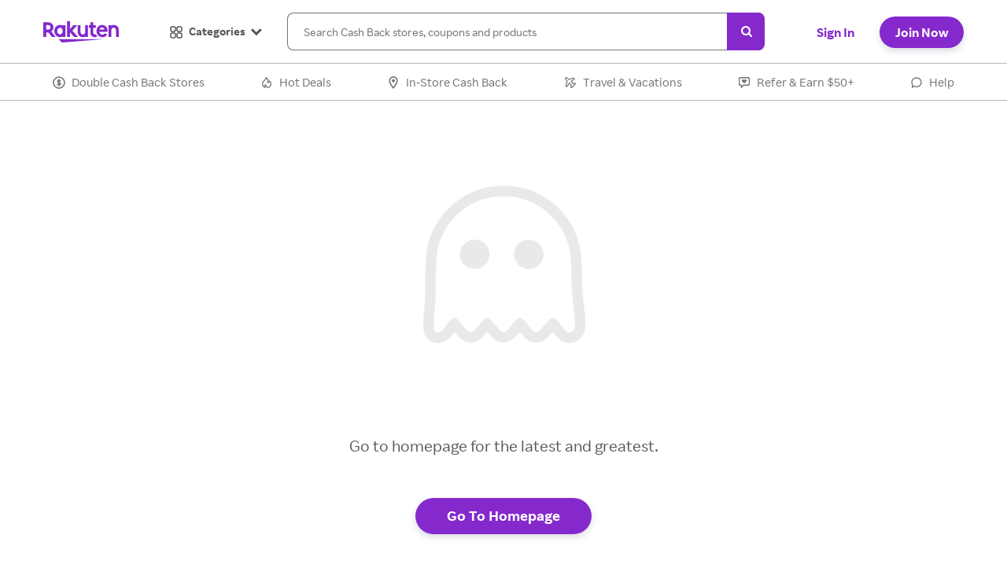

--- FILE ---
content_type: text/css
request_url: https://www.rakuten.com/dist/static/rev/scss/styles/local/home/home-c65a6f8502.css
body_size: 1085
content:
.home-page{padding-top:23px}.home-page .hp-promo-carousel .button.lg.carousel-cb{min-width:100px}.home-page .home-promo-static .non-shopper img{border-radius:8px;box-shadow:0 4px 8px 0 rgba(10,22,70,0.15);-webkit-box-shadow:0 4px 8px 0 rgba(10,22,70,0.15);-moz-box-shadow:0 4px 8px 0 rgba(10,22,70,0.15);background-color:#fff;box-sizing:border-box;-webkit-box-sizing:border-box;-moz-box-sizing:border-box}.home-top-stores li{line-height:30px;margin-right:45px}.home-top-stores li:last-child{margin-right:0}.home-top-stores .logos a img{padding-top:2px}@media all\0{.home-top-stores li{margin-right:43px}}.premium-store-top{height:180px}.premium-store-top .small-banner{width:100%;height:100px;overflow:hidden}.premium-store-top .small-banner img{margin-left:-1px}.premium-store-top .logos{padding:10px 24px;margin-top:-26px}.home-dd{background-color:#fff;margin-bottom:10px}.home-dd h2{border:1px solid #ddd;padding:20px 30px}.home-dd h2 a.dd-tile{overflow:hidden}.home-dd .home-dd-info{text-align:center;padding:15px 30px;border:1px solid #ddd;border-top:none}.home-dd .home-dd-info .img-blk{float:left;padding:5px 0 0px 10px}.home-dd .home-dd-info .was_rebate{display:block;font-size:12px;color:#737373}.home-dd .arr-right{margin-left:4px}#dotw-nav .display-slider-nav{width:70px;text-align:center}#dotw-nav .display-slider-indicators{display:inline;float:right;height:13px;width:auto;margin:8px 0 0 0}#dotw-nav .display-slider-indicators a{background-color:#ccc;display:block;float:left;font-size:1px;height:10px;width:10px;margin:2px;clear:none;border-radius:10px}#dotw-nav .display-slider-indicators a.selected{background-color:#8529cd}#dotw-nav .display-slider-navigators{margin:6px 10px 0 0;height:16px;width:70px;cursor:pointer}#dotw-nav .btn_prev,#dotw-nav .btn_next{margin:0;padding:0;height:17px;width:17px}#dotw-nav .btn_prev{background-position:-118px -37px;background-color:#737373}#dotw-nav .btn_next{background-position:-118px -54px;background-color:#737373}div.trackingimage{height:1px;width:1px}.clearfix:after{content:".";display:block;height:0;clear:both;visibility:hidden}.lifecycles .col3{height:120px}.lifecycles .icon{height:40px}.lifecycles .info{position:relative}.lifecycles .fa-angle-right{position:absolute;top:25px}.lifecycles .col3:last-child{margin-right:0}.close-video{right:10px;top:10px}.lifecycles .fa-angle-right{vertical-align:-2px;position:static}.clo-icon{width:28px;height:26px;background-position:-24px -55px}.button-icon{width:23px;height:26px;background-position:0px -55px}#backgroundPopup{z-index:99999}.video-overlay{z-index:100000}.tcpp-accept{left:100px;margin-top:-100px;position:absolute;text-align:center;top:45%;width:85%}.tcpp-accept .ls-half{letter-spacing:0.5px}.tcpp-accept .margin-lr{margin-right:275px;margin-left:275px}

/*# sourceMappingURL=/dist/static/rev/scss/styles/local/home/home-c65a6f8502.css.map */


--- FILE ---
content_type: application/javascript
request_url: https://www.rakuten.com/dist/static/rev/global/js/eba/eb-global-functions-1c15397525.js
body_size: 6593
content:
"use strict";var _typeof="function"==typeof Symbol&&"symbol"==typeof Symbol.iterator?function(e){return typeof e}:function(e){return e&&"function"==typeof Symbol&&e.constructor===Symbol&&e!==Symbol.prototype?"symbol":typeof e};!function(){ebates.stats=ebates.stats||{},ebates.stats.taggedModuleInit=function(e){var t=e.querySelectorAll("[data-view-evt][data-is-topic]"),a=function e(t,a){return t.dataset[a]||(t.parentNode&&t.parentNode!==document?e(t.parentNode,a):null)},s=function(e,t,s){var o=s&&s.split(","),i={eventType:t,eventProps:{}};return o?o.reduce(function(t,s){switch(s){case"_eds":t.addEdsPropSet=!0;break;case"topic_position":var o=a(e,"topic_position");if(!o&&"isTopic"in e.dataset){var i=document.querySelectorAll("[data-is-topic]"),n=Array.prototype.indexOf.call(i,e);-1!==n&&(t.eventProps.topic_position=n,e.setAttribute("data-topic_position",n))}else t.eventProps.topic_position=o;break;case"entity_array_name":var r=a(e,"entity_array_name");if(r)t.eventProps.entity_array_name=r;else{var l=e.querySelectorAll("[data-tile_name]");l.length&&(t.eventProps.entity_array_name=Array.prototype.map.bind(l,function(e){return e.dataset.tile_name})())}break;case"entity_array_id":var c=a(e,"entity_array_id");if(c)t.eventProps.entity_array_id=c;else{var d=e.querySelectorAll("[data-coupon_id]"),u=d.length?d:e.querySelectorAll("[data-store_id]");if(u.length){var m=d.length?"coupon_id":"store_id";t.eventProps.entity_array_id=Array.prototype.map.bind(u,function(e){return e.dataset[m]})()}}break;default:var p=a(e,s);null!==p&&(t.eventProps[s]=p)}return t},i):i},o=function(e){var t="viewsUseClickProps"in e.dataset,a=e.querySelectorAll(t?'[data-evt="Click Tile"]':"[data-view-evt]"),o=e.querySelector("[data-is-scroller]"),i=o||document.getElementById("scrolling-container")||document,n=function(e){if(!e.classList.contains("tile-init-view")){var a=e.dataset[t?"evtSig":"viewSig"],o=t?"View Tile":e.dataset.viewEvt,n=function(){if(ebates.UI.isInView(e)){var t=s(e,o,a),i=new CustomEvent("stats-event",{detail:{map:{amp:t}}});e.viewScrollListenerId&&ebates.UI.scroll.off(e.viewScrollListenerId),document.dispatchEvent(i)}};ebates.UI.isInView(e)?n():e.viewScrollListenerId=ebates.UI.scroll.add(n,i,500),e.classList.add("tile-init-view")}};if(a.length&&setTimeout(Array.prototype.map.bind(a,n),0),o&&o.dataset.scrollEvt){var r=function(){var e=this.dataset.scrollSig,t=this.dataset.scrollEvt,a=s(this,t,e),o=new CustomEvent("stats-event",{detail:{map:{amp:a}}});this.scrollEventListenerId&&ebates.UI.scroll.off(this.scrollEventListenerId),document.dispatchEvent(o)};o.scrollEventListenerId=ebates.UI.scroll.add(r.bind(o),o)}},i=function(e){if(!e.classList.contains("module-init-view")){var t=document.getElementById("scrolling-container")||document,a=e.dataset.viewSig,i=e.dataset.viewEvt,n=e.dataset.viewFract?{fraction:+e.dataset.viewFract}:{},r=function(){if(ebates.UI.isInView(e,n)){var t=s(e,i,a),r=new CustomEvent("stats-event",{detail:{map:{amp:t}}});e.viewScrollListenerId&&ebates.UI.scroll.off(e.viewScrollListenerId),document.dispatchEvent(r),o(e)}};ebates.UI.isInView(e,n)?r():e.viewScrollListenerId=ebates.UI.scroll.add(r,t,500),e.classList.add("module-init-view")}};if(t.length&&setTimeout(Array.prototype.map.bind(t,i),0),e&&!e.classList.contains("scroller-initialized")){var n=$(document),r=e.querySelectorAll("[data-send-one-scroll-event]"),l=e.querySelectorAll("[data-send-view]"),c=function(e){return e&&e.replace(e[0],e[0].toUpperCase())},d={template:{data:["send","event"],map:{external:{},amp:{eventProps:{}}}},populate:{ga:function(e,t){this.dataset[e+"Ga"].split(",").map(function(e){t.data.push(e)})},external:function(e,t){var a=this;this.dataset[e+"Signature"].split(",").map(function(s){t.map.external[s]=a.dataset[e+c(s)]})},amp:function(e,t){var a=this,s=e+"AmpSignature",o=void 0!==_typeof(this.dataset[s])&&this.dataset[s];if(t.map.amp.eventType=this.dataset[e+"AmpType"],o){o.split(",").map(function(s){switch(s){case"_eds":t.map.amp.addEdsPropSet=!0;break;default:t.map.amp.eventProps[s]=a.dataset[e+c(s)]}})}}}},u=function(){var e=this.dataset,t=this,a=(e.sendOneScrollEvent||"").split(","),s=JSON.parse(JSON.stringify(d.template));a.map(function(e){d.populate[e]&&d.populate[e].bind(t)("scrollEvent",s)}),n.trigger("stats",s),ebates.UI.scroll.off(this.oneScrollListenerId)},m=function(){ebates.UI.isInView(this)&&this.viewEventData&&(ebates.UI.scroll.off(this.viewScrollListenerId),n.trigger("stats",this.viewEventData))},p=function(e){if(!e.classList.contains("module-init-scroll")){var t=e.querySelectorAll("[data-scroll-view-event]"),a=function(t){var a=(t.dataset.scrollViewEvent||"").split(","),s=JSON.parse(JSON.stringify(d.template));a.map(function(e){d.populate[e]&&d.populate[e].bind(t)("scrollViewEvent",s)}),t.viewEventData=s,t.viewScrollListenerId=ebates.UI.scroll.add(m.bind(t),e),m.bind(t)()};t.length&&Array.prototype.map.call(t,a),e.oneScrollListenerId=ebates.UI.scroll.add(u.bind(e),e),e.classList.add("module-init-scroll")}},b=function(e){if(!e.classList.contains("module-init-view")){var t=JSON.parse(JSON.stringify(d.template)),a=(e.dataset.sendView||"").split(","),s=function(){ebates.UI.isInView(e)&&(e.viewScrollListenerId&&ebates.UI.scroll.off(e.viewScrollListenerId),n.trigger("stats",t))};a.map(function(a){d.populate[a]&&d.populate[a].bind(e)("view",t)}),ebates.UI.isInView(e)?s():e.viewScrollListenerId=ebates.UI.scroll.add(s),e.classList.add("module-init-view")}};r.length&&setTimeout(Array.prototype.map.bind(r,p),0),l.length&&setTimeout(Array.prototype.map.bind(l,b),0)}},ebates.stats.taggedScrollerInit=function(e){var t=document.getElementById(e);ebates.stats.taggedModuleInit(t)};var e={adBlockerStateProp:"adBlockerActive",adBlockerDetectEventName:"ad-blocker-detected",adBlockerCheckTimeout:650},t=function(t){var a=arguments.length>1&&void 0!==arguments[1]?arguments[1]:e,s=a.adBlockerStateProp,o=void 0===s?e.adBlockerStateProp:s,i=a.adBlockerDetectEventName,n=void 0===i?e.adBlockerDetectEventName:i,r=a.adBlockerCheckTimeout,l=void 0===r?e.adBlockerCheckTimeout:r,c=document.createElement("div"),d=function(e){return!(e.offsetWidth||e.offsetHeight||e.getClientRects().length)},u=function(e){d(e)&&(document.dispatchEvent(new Event(n)),t[o]=!0),document.body.removeChild(c)};c.classList.add("blockdecoy"),c.classList.add("google-ads"),c.innerHTML="&nbsp;",document.body.appendChild(c),t[o]=!1,setTimeout(u.bind(null,c),l)};ebates.stickyModule=function(e,t,a,s,o){var i=e.outerHeight();$(window).on("scroll-throttle",function(){var n=t.offset().top-i,r=s.outerHeight()+o,l=$(window).scrollTop(),c=a.offset().top+a.height(),d=c>l;if(n<l+r)return void(!e.hasClass("reached-bottom")&&e.css({position:"absolute",top:n}).addClass("reached-bottom").removeClass("is-in-place reached-top"));d&&!e.hasClass("is-in-place")&&e.css({position:"absolute",top:c}).removeClass("reached-bottom reached-top"),(e.offset().top<=l+r||e.hasClass("reached-bottom"))&&!e.hasClass("reached-top")&&e.css({position:"fixed",top:r}).addClass("reached-top").removeClass("reached-bottom is-in-place")})},top.location!==location&&"app.optimizely.com"!==top.location.hostname&&(top.location.href=document.location.href),ebates.button=ebates.button||{},ebates.button.qualifies=function(){var e=JSON.parse(localStorage.getItem("ebates-button")),t=e&&e.installed&&e.ttl>+Date.now(),a=!t;if(a&&!(a="unknown"!==ebates.button.browser&&!ebates.button.isButtonInstalled()))try{localStorage.setItem("ebates-button",JSON.stringify({installed:!0,ttl:+Date.now()+6048e5}))}catch(e){}return a},ebates.state=ebates.state||{},$(function(){var e=$("body"),a=$(document),s=ebates&&ebates.user&&ebates.user.loggedIn;t(ebates.state,{adBlockerDetectEventName:"ad-blocker-detected"}),s&&!$(".no-abp").length&&document.addEventListener("ad-blocker-detected",function(){return ebates.js.require(ebates.src.abp)}),e.one("input",".auto-correct",function(){ebates.js.require(ebates.src.emailCorrector.loader,function(){ebates.loadMailCheck(".auto-correct")})}),s&&!document.querySelector(".no-button-sf")?setTimeout(function(){var e=document.querySelector(".footer-fixed");ebates.button.isButtonInstalled()||!e||!function(){return $.browser.webkit||$.browser.mozilla&&!ebates.regex.IE.test(navigator.userAgent)}()||""!==e.querySelector(".sf-content").innerHTML.trim()&&"REGISTERED_SHOPPER_NON_BUYER"!==ebates.user.status?a.trigger("sf-ready"):($.ajax("/ajax/sf/button.htm",{cache:!0}).done(function(t){e.classList.add("browser-extension"),e.classList.add("bg-gry-f6"),e.classList.remove("bg-w"),$(".sf-content",e).html(t),ebates.js.require(ebates.src.sf,function(){ebates.sf.init(2)}),ebates.js.require(ebates.src.button,function(){function e(){document.dispatchEvent(new CustomEvent("stats-event",{detail:{map:{amp:{eventType:"View Module",eventProps:{module_type:"Sticky Footer",module_name:"Button"}}}}}))}ebates.button.UI.init({el:document.querySelector(".button-sf"),name:"Footer",utm:"sticky_footer",src:"external-sticky_footer",callback:e})})}).fail(function(){a.trigger("sf-ready")}),a.trigger("button-sf"))},1200):a.trigger("sf-ready"),$("#main-nav").on("mouseover click",".main-cat-link",function(){var e,t=$(this);t.hasClass("img-loaded")||(e=$(".main-cat-sub-image",$(this).parent()).find("img").fadeOut(0),e.each(function(){$(this).attr("src",$(this).attr("data-href"))}).fadeIn(300,function(){t.addClass("img-loaded")}))}),document.body.classList.contains("ios")&&document.body.classList.contains("is-tablet")&&$("#main-nav").on("click",function(){var e,t=$(this);t.hasClass("img-loaded")||(e=$(".main-cat-sub-image",$(this).parent()).find("img").fadeOut(0),e.each(function(){$(this).attr("src",$(this).attr("data-href"))}).fadeIn(300,function(){t.addClass("img-loaded")}))}),$(".back-to-mobile-btn").on("click",function(){return $.post("/mobile_web/ajax/ajax_session_mobiledesktop.vm?set=mobile").done(function(e){"success"===e.trim().toLowerCase()&&window.location.reload()}),!1}),e.on("click",".gplus-btn, .skinny-gplus-btn",function(){var e=$("input[name='ebates.signup.promo']"),t=e.is(":visible")&&($(".v03").length&&e.val()||$("input[name='ebates.signup.promo']:checked","#signForm, #join-signup-form").val()),a=$("input[name='type']").not("#frmStoreSearch2 input[name='type']"),s=a.length&&"&type="+a.val()||"",o=$("#signForm, #signUpForm").is(":visible")&&$("input[name='split_entry_id']").val()||"",i=t&&"&ebates.signup.promo="+t||"",n=o&&"&split_entry_id="+o||"",r="/googleOAuth2.htm?callback=onSignInCallback&urlIdentifier="+encodeURIComponent(encodeURIComponent(browserUrlInfo))+i+n+s;return t||(t=$(this).hasClass("skinny-gplus-btn")?"SUJOIN10-201503":"SU5A-201210"),window.open(r,"popUpWindow","height=500,width=600,left=200,top=100,resizable=yes,scrollbars=yes"),!1}).on("click",".gconnect-btn",function(e){e.preventDefault(),window.open("/googleOAuth2.htm?callback=onConnectCallback","popUpWindow","height=500,width=600,left=400,top=100,resizable=yes,scrollbars=yes")}),$(".sign-out").on("click",function(e){e.preventDefault(),ebates.cookie.set("nm_api",1,-1),document.location=$(this).attr("href")}),function(){var e=$("input[name='all-stores']"),t=$(".merch-menu"),a=location.hostname+(location.port?":"+location.port:"")+"/ajax/all-stores.htm";t.one("click","form",function(){$(this).addClass("loading"),ebates.js.require(ebates.src.suggest.stores,function(){var s=0,o=function(){var t={10634:"/groupon.htm",3993:"/ebay",11445:"/livingsocial.htm"},a=$(this).data("id"),s="/mall_ctrl.do?merchant_id="+a+"&sourceName=Web-Desktop",o=ebates&&ebates.user&&ebates.user.loggedIn?"1"===a?"/Amazon.com_1-xfas?mpl_id=38378&sourceName=Web-Desktop":s:t[a]||s;$(document).trigger("set-nav-id",[ebates.stats.parentNavId+"|"+e.attr("data-navigation-id")]),window.open(o,a).focus(),ebates&&ebates.user&&ebates.user.loggedIn&&"function"==typeof postShopOverlay&&postShopOverlay(a)};ebates.suggest({input:e,url:a,classes:"all-stores ac_results",justLoadAll:!0,click:$.noop}),t.on("mouseleave",".all-stores.ac_results",function(){s=setTimeout(function(){e.trigger("blur")},3e3)}).on("mouseover",".all-stores.ac_results",function(){clearTimeout(s)}),e.trigger("input").on("s-loaded",function(){$("#frmStoresList").find(".suggestion").on("click",o)})})}),$("#frmStoresList").on("submit",function(){return!1})}(),$(function(){var e,t,a,s,o,i,n,r,l;if(!/Android|webOS|iPhone|iPad|iPod|BlackBerry|IEMobile|Opera Mini/i.test(navigator.userAgent)){if(e=navigator.userAgent,o=e.match(/(opera|chrome|safari|firefox|msie|trident(?=\/))\/?\s*(\d+)/i)||[],/trident/i.test(o[1]))return s=/\brv[ :]+(\d+)/g.exec(e)||[],"11"===s[1]&&$("div.browserInfo").hide(),{name:"IE",version:s[1]||""};if("Chrome"===o[1]&&null!=(s=e.match(/\bOPR\/(\d+)/)))return{name:"Opera",version:s[1]};o=o[2]?[o[1],o[2]]:[navigator.appName,navigator.appVersion,"-?"],null!=(s=e.match(/version\/(\d+)/i))&&o.splice(1,1,s[1]),t=o[0],a=o[1],"Firefox"===t&&a<=14?(n=!0,i="fa-firefox",r="https://www.mozilla.org/en-US/firefox/new/"):"Chrome"===t&&a<=20?(n=!0,i="fa-chrome",r="http://www.google.com/chrome/"):"MSIE"===t&&a<=10?(t="Internet Explorer",n=!0,i="fa-internet-explorer",r="https://support.microsoft.com/en-us/help/17621/internet-explorer-downloads"):"Safari"===t&&a<=5?(n=!0,i="fa-safari",r="https://support.apple.com/downloads/safari"):n=!1,n?($("div#oldBrowser").show(),l="<div class='container-fluid h-browser"+pheader+" bg-yel trans-bg ht-40 browserInfo'><div class='container-fixed'><div class='blk0'><div class='blk-group'><div class='blk col3 col_2_3 ht-40'><p class='blk prox-b f-15 lh-40 mar-0 pad-20-l w-685px'>Please upgrade to the latest version of your browser to experience all the perks Rakuten has to offer.</p></div><div class='blk col3 ht-40 col-last'><a id='browser-anchor' href='"+r+"' class='h-browser-type lh-40  pad-40-l f-gry-3 bblk nohover specific' target='_blank'><span class='pad-10-t h-icon fa f-18 "+i+" f-17 mar-5-r bblk flt f-gry-3'></span> <span class='bblk flt prox-b'> Upgrade "+t+" Now</span> <span class='pad-10-t fa-chevron-circle-right f-13 mar-5-l f-gry-3 bblk flt'></span></a></div></div></div></div></div>",$("div#oldBrowser").append(l)):$("div#oldBrowser").remove()}}),function(){var t={"/ajax/signin.htm":"si","/ajax/join.htm":"su","/ajax/join2.htm":"hsu","/ajax/join6.htm":"lsu","/ajax/join10.htm":"fsu","/ajax/hotels/su.htm":"hotelsSu","/ajax/gsw-signin.htm":"gswSi","/ajax/si-revamp.htm":"siRevamp","/ajax/su-revamp.htm":"suRevamp","/ajax/auth-ms.htm":"authMsSu","/ajax/auth-ms.htm?authMode=login":"authMsSi"},s={si:"/ajax/signin.htm",su:"/ajax/join.htm",hsu:"/ajax/join2.htm",lsu:"/ajax/join6.htm",fsu:"/ajax/join10.htm",hotelsSu:"/ajax/hotels/su.htm",gswSi:"/ajax/gsw-signin.htm",siRevamp:"/ajax/si-revamp.htm",suRevamp:"/ajax/su-revamp.htm",authMsSu:"/ajax/auth-ms.htm",authMsSi:"/ajax/auth-ms.htm?authMode=login"},o={su:{url:"/ajax/join.htm",modalName:"skinny-su-modal",css:ebates.src.css.skinny},hsu:{url:"/ajax/join2.htm",modalName:"skinny-su-modal",css:ebates.src.css.skinny},lsu:{url:"/ajax/join6.htm",modalName:"skinny-su-modal",css:ebates.src.css.skinny},fsu:{url:"/ajax/join10.htm",modalName:"skinny-su-modal",css:ebates.src.css.skinny},si:{url:"/ajax/signin.htm",modalName:"skinny-si-modal",css:ebates.src.css.skinny},suRevamp:{url:"/ajax/su-revamp.htm",modalName:"skinny-su-modal",css:ebates.src.css.skinny},siRevamp:{url:"/ajax/si-revamp.htm",modalName:"skinny-si-modal",css:ebates.src.css.skinny},hotelsSu:{url:"/ajax/hotels/su.htm",modalName:"hotels-su-modal",css:ebates.src.css.hotelsSu},gswSi:{url:"/ajax/gsw-signin.htm",modalName:"gsw-si-modal",css:ebates.src.css.gswSi},authMsSu:{url:s.authMsSu,modalName:"skinny-su-modal",css:ebates.src.css.skinny},authMsSi:{url:s.authMsSi,modalName:"skinny-su-modal",css:ebates.src.css.skinny}},i=function(e){var t=this,a=t&&t.classList?function(){setTimeout(function(){t.classList.remove("disabled")},200)}:function(){};return['<div class="pad-30 center">Loading...</div>',{url:o[e].url,css:{files:[ebates.src.css.modal,o[e].css]},classes:{toAdd:["trans-opacity",o[e].modalName,"op0","border-grn-t-3","w-400"]}},{ajax:{done:a,error:a}}]};ebates.overlays=ebates.overlays||{},ebates.overlays.load=function(e){ebates.js.require(ebates.src.modal,function(){ebates.UI.modal.apply(ebates.UI,e)})},a.on("load-overlay",function(e,t){ebates.overlays.load(t)}),setTimeout(function(){ebates.disableOverlay||!ebates.overlays.activate||!ebates.overlays.activate.options||ebates.UI&&ebates.UI.active&&ebates.UI.active.modal||ebates.overlays.load(ebates.overlays.activate.options)},0),ebates.overlays.skinnyLoader=function(){var t,a,s=this;t=function(t){var a=$(t),o=s.getAttribute("data-track"),i=o&&a.find("input[name='urlIdentifier']");i&&i.length&&i.val(o),e.append(a),setTimeout(function(){$(document).trigger("overlay-loaded")},0)},a=s.getAttribute("data-redirect-url")||s.getAttribute("data-target-url")||window.location.pathname+window.location.search,$.ajax({type:"get",url:this.getAttribute("data-href"),data:{p:a}}).done(t).always(function(){s.classList.remove("disabled")})},ebates.overlays.suSiLoader=function(){var e=this,a=e.getAttribute("data-href"),s=e.getAttribute("data-redirect-url")||e.getAttribute("data-target-url")||location.pathname+location.search;ebates.js.require(ebates.src.modal,function(){var o=i.bind(e)(t[a]);o[1].url=ebates.param.add("p",encodeURIComponent(s),o[1].url),ebates.UI.modal.apply(ebates.UI,o)})},e.on("click",".show-join-overlay",function(e){var a=this.getAttribute("data-href");if(e.preventDefault(),!this.classList.contains("disabled")){this.classList.add("disabled"),$("#join-signup, #signupOverlay, #overlay, #backgroundPopup").remove(),(a&&t[a]?ebates.overlays.suSiLoader:ebates.overlays.skinnyLoader).bind(this)();try{window.localStorage.setItem("auth_source",this.getAttribute("data-auth-source")||"other")}catch(e){}}}),e.on("click",".forgot-pwd-modal-link",function(){$("a#disable").trigger("click"),ebates.css.require(ebates.src.css.accountRecovery),ebates.js.require(ebates.src.accountRecovery,function(){$(document).trigger("loadForgotPasswordModal")}),a.trigger("stats",{data:["send","event","Account Recovery","Click - Forgot Password Link","Forgot Password - Open email modal"],map:{external:{ec:"Account Recovery",ea:"Click - Forgot Password Link",el:"Forgot Password - Open email modal"}}})}),e.on("click",".show-get-app-overlay",function(e){ebates.js.require(ebates.src.modal,function(){var t=e.target,a=t.getAttribute("data-href")||"",s=t.getAttribute("data-merchant-id")||"",o=t.getAttribute("data-is-store-specific")||"",i=t.getAttribute("data-is-rakutenmode")||"",n=a&&a.match(ebates.regex.specialId),r="/ajax/get-the-app.htm",l="";n&&(l=n[1]),r=s?ebates.param.add("merchantId",s,r):r,r=l?ebates.param.add("specialId",l,r):r,r=o?ebates.param.add("isStoreSpecific",o,r):r,r=i?ebates.param.add("isRakutenMode",i,r):r,ebates.UI.modal(null,{url:r,css:{files:[ebates.src.css.modal,"#macro_version_asset('/static/rev/overlays/get_the_app/get-the-app.css')"]},classes:{toAdd:["trans-opacity","w-500","border-grn-t-3","op0","absolute"]},bg:{classes:["trans-opacity","op6"],closeOnClick:!1},closing:{x:!0}},{ajax:{done:function(){o||$(".eb-modal-close").css({color:"#FFFFFF"})}}})})}),a.on("load-susi-overlay",function(e,t,a){var o=a||document.createElement("a"),i=t&&t["auth-type"],n="su";ebates&&ebates.user&&-1===["FIRST_VISIT","UNREGISTERED"].indexOf(ebates.user.status)&&(n="si"),i=i&&s[i]||s[n],o.setAttribute("data-href",i),t&&t["redirect-url"]&&o.setAttribute("data-redirect-url",t["redirect-url"]),ebates.overlays.suSiLoader.apply(o)}),e.on("click",".auth-required",function(e){ebates&&ebates.user&&ebates.user.loggedIn||(e&&e.preventDefault(),this.classList.contains("disabled")||(this.classList.add("disabled"),a.trigger("load-susi-overlay",[{"auth-type":this.getAttribute("data-auth-type"),"redirect-url":this.getAttribute("href")},this])))})}(),ebates.stats.taggedScrollerInit("container")}),document.addEventListener("ajax-module-loaded",function(e){return ebates.stats.taggedModuleInit(e.detail.el)})}();
//# sourceMappingURL=/dist/static/rev/global/js/eba/eb-global-functions-1c15397525.js.map


--- FILE ---
content_type: application/javascript
request_url: https://static.rakuten.com/assets/acq/_next/static/chunks/1822.3f794960013015ba.js
body_size: 3063
content:
"use strict";(self.webpackChunk_N_E=self.webpackChunk_N_E||[]).push([[1822],{7442:function(e,t,r){var n=r(59499),o=r(4730);r(67294);var c=r(62583),a=r(26100),i=r(12112),l=r(71910),p=r(11800),u=r(94696),s=r(7619),d=r(35538),f=r(35944),y=["variant"];function ownKeys(e,t){var r=Object.keys(e);if(Object.getOwnPropertySymbols){var n=Object.getOwnPropertySymbols(e);t&&(n=n.filter(function(t){return Object.getOwnPropertyDescriptor(e,t).enumerable})),r.push.apply(r,n)}return r}var b={email:{leftIcon:(0,f.tZ)(c.Z,{fill:"text.primary",width:"20px",height:"20px"})},twitter:{leftIcon:(0,f.tZ)(a.Z,{fill:"#46A1EC",width:"20px",height:"20px"})},facebook:{leftIcon:(0,f.tZ)(i.Z,{fill:"#1877F2",width:"20px",height:"20px"})},google:{leftIcon:(0,f.tZ)(l.Z,{width:"20px",height:"20px"})},apple:{leftIcon:(0,f.tZ)(p.Z,{fill:"text.primary",width:"20px",height:"20px"})},message:{leftIcon:(0,f.tZ)(u.Z,{fill:"text.primary",width:"20px",height:"20px"})},x:{leftIcon:(0,f.tZ)(s.Z,{fill:"text.primary",width:"20px",height:"20px"})}};t.Z=function(e){var t=e.variant,r=(0,o.Z)(e,y);return(0,f.tZ)(d.z,function(e){for(var t=1;t<arguments.length;t++){var r=null!=arguments[t]?arguments[t]:{};t%2?ownKeys(Object(r),!0).forEach(function(t){(0,n.Z)(e,t,r[t])}):Object.getOwnPropertyDescriptors?Object.defineProperties(e,Object.getOwnPropertyDescriptors(r)):ownKeys(Object(r)).forEach(function(t){Object.defineProperty(e,t,Object.getOwnPropertyDescriptor(r,t))})}return e}({size:"medium",isFullWidth:!0,leftIcon:b[t].leftIcon,color:"text.primary",variant:"secondary"},r))}},7109:function(e,t,r){var n=r(59499),o=r(16835),c=r(4730);r(67294);var a=r(68527),i=r(67810),l=r(67026),p=r(35944),u=["valuePrimary","valueSecondary","color"];function ownKeys(e,t){var r=Object.keys(e);if(Object.getOwnPropertySymbols){var n=Object.getOwnPropertySymbols(e);t&&(n=n.filter(function(t){return Object.getOwnPropertyDescriptor(e,t).enumerable})),r.push.apply(r,n)}return r}function _objectSpread(e){for(var t=1;t<arguments.length;t++){var r=null!=arguments[t]?arguments[t]:{};t%2?ownKeys(Object(r),!0).forEach(function(t){(0,n.Z)(e,t,r[t])}):Object.getOwnPropertyDescriptors?Object.defineProperties(e,Object.getOwnPropertyDescriptors(r)):ownKeys(Object(r)).forEach(function(t){Object.defineProperty(e,t,Object.getOwnPropertyDescriptor(r,t))})}return e}t.Z=function(e){var t=e.valuePrimary,r=e.valueSecondary,n=e.color,s=void 0===n?"text.tertiary":n,d=(0,c.Z)(e,u);if(!t&&!r)return null;var f=(0,l.ZP)(d),y=(0,o.Z)(f,2),b=y[0],g=y[1];return(0,p.BX)(a.kC,_objectSpread(_objectSpread({},b),{},{children:[t?(0,p.tZ)(i.Z,_objectSpread({value:t,width:"auto",color:s},g)):null,t&&r?(0,p.tZ)(i.Z,_objectSpread({value:"•",width:"auto",mx:"xxsmall",color:s},g)):null,r?(0,p.tZ)(i.Z,_objectSpread({value:r,width:"auto",color:s},g)):null]}))}},8515:function(e,t,r){r.r(t),r.d(t,{default:function(){return Topic_FaqExpandableBlockTopic}});var n=r(59499);r(67294);var o=r(44939),c=r(28694),a=r(95993),i=r(29199),l=r(68527),p=r(55843),u=r(20188),s=r(14526),d=r(17774),f=r(81263),y=r(4298),b=r.n(y),g=r(42271),h=r(35944),Products_FaqSchemaScript=function(e){var t=e.faqSchemaData,r=e.url,n=(0,g.ly)(null,void 0===r?"":r,null,void 0===t?[]:t);return n?(0,h.tZ)(b(),{strategy:"beforeInteractive",id:Object.keys(n)[0],type:"application/ld+json",dangerouslySetInnerHTML:{__html:Object.values(n)[0]}},Object.keys(n)[0]):null};function ownKeys(e,t){var r=Object.keys(e);if(Object.getOwnPropertySymbols){var n=Object.getOwnPropertySymbols(e);t&&(n=n.filter(function(t){return Object.getOwnPropertyDescriptor(e,t).enumerable})),r.push.apply(r,n)}return r}function _objectSpread(e){for(var t=1;t<arguments.length;t++){var r=null!=arguments[t]?arguments[t]:{};t%2?ownKeys(Object(r),!0).forEach(function(t){(0,n.Z)(e,t,r[t])}):Object.getOwnPropertyDescriptors?Object.defineProperties(e,Object.getOwnPropertyDescriptors(r)):ownKeys(Object(r)).forEach(function(t){Object.defineProperty(e,t,Object.getOwnPropertyDescriptor(r,t))})}return e}var FaqExpandableBlockWrapper=function(e){var t=e.i,r=e.showDivider,n=e.defaultExpanded,o=e.pageData,c=e.replace,a=e.trackEvent,i=e.faqSchemaData,l=e.isPDP,p=(0,u.$Y)(o,c),s=p.heading,f=p.description;return l&&i.push([s,f]),s||f?(0,h.tZ)(d.bU,{showDivider:r,defaultExpanded:n,heading:s,description:f,expandCallback:function(){return a("Click Tile",{tile_name:s})}},t):null},Topic_FaqExpandableBlockTopic=function(e){for(var t,r,n=e.topicData,u=e.node,d=u.itemData,y=u.actionEvents,b=u.viewEvent,g=u.payloads,m=(0,f.Vi)().pageData,v=(0,o.A4)().trackEvent,O=[],j=(null==m?void 0:m.pageType)===(null===s.c7||void 0===s.c7?void 0:s.c7.products),w=[],_=d.seeall_linktext,P=d.seeall_linkurl,S=1;S<=10;S++){var x=d["showdivider".concat(S,"_text")];if(!d["heading".concat(S,"_text")]&&!d["description".concat(S,"_text")])break;var D={heading:d["heading".concat(S,"_text")],description:d["description".concat(S,"_text")]},Z="true"===d["defaultexpanded".concat(S,"_text")];O.push((0,h.tZ)(FaqExpandableBlockWrapper,{i:S,showDivider:x,defaultExpanded:Z,replace:D,pageData:m,trackEvent:v,faqSchemaData:w,isPDP:j}))}return(0,h.tZ)(c.ZP,_objectSpread(_objectSpread({},n),{},{backgroundProps:{mb:null!==(t=null===(r=n.backgroundProps)||void 0===r?void 0:r.mb)&&void 0!==t?t:"large"},children:(0,h.BX)(a.W,{as:i.tk,viewEvent:b,payloads:g,children:[O,P?(0,h.tZ)(l.xu,{textAlign:"center",mt:"medium",children:(0,h.tZ)(p.rU,{as:i.t3,href:P,fontFamily:"link",fontWeight:"link",fontSize:"link",lineHeight:"link",color:"text.action",display:"inline-block",mx:"auto",actionEvents:y,payloads:g,children:_})}):null,j?(0,h.tZ)(Products_FaqSchemaScript,{faqSchemaData:w,url:null==m?void 0:m.productPageUrl}):null]})}))}},42271:function(e,t,r){r.d(t,{ly:function(){return schemaFactory}});var n=r(16835),o=r(33823),c=r(60668),a=r(23229),i={"@vocab":"https://schema.org/",kg:"https://g.co/kg"},breadcrumbsSchemaFactory=function(e){var t=e.category_breadcrumb||[],r=t.map(function(e,t){return{"@type":"ListItem",item:"".concat(o.vc.get("publicOrigin")).concat(e.category_url),name:e.category_name,position:t+1}});return r.push({"@type":"ListItem",name:e.title,position:t.length+1}),{"@context":i,"@type":"BreadcrumbList",itemListElement:r}},productSchemaFactory=function(e,t,r){var n={sourceName:r?"Web-Mobile":"Web-Desktop",ratItemGenre:null==e?void 0:e.category_id,productImage:e.images[0].image_url},c=e.stores_data.map(function(e){return{"@type":"Offer",priceCurrency:"USD",availability:"InStock",seller:{"@type":"Organization",logo:"".concat(o.vc.get("staticHost")).concat(e.image_url),name:e.name},price:e.sale_price.replace("$",""),url:"".concat(o.vc.get("publicOrigin")).concat((0,a.Uj)(e,n))}});return{"@context":i,"@type":"Product",name:e.title,description:e.product_description,url:t,sku:e.sku,mpn:(e.mpn||[""])[0],brand:{"@type":"Brand",name:e.brand_name},itemCondition:"NewCondition",image:e.images.map(function(e){return"".concat(o.vc.get("productsImageHost")).concat(e.image_url)}),offers:c}},schemaFactory=function(e,t,r,o){var a={};if(e){try{a["breadcrumbs-json-ld"]=JSON.stringify(breadcrumbsSchemaFactory(e))}catch(e){(0,c.WD)("Schema generation fail",{ctxErrObj:e&&"object"==typeof e?e:{},errorData:{schema:"breadcrumbs-json-ld",url:t}})}try{a["product-json-ld"]=JSON.stringify(productSchemaFactory(e,t,r))}catch(e){(0,c.WD)("Schema generation fail",{ctxErrObj:e&&"object"==typeof e?e:{},errorData:{schema:"product-json-ld",url:t}})}}if(o)try{a["product-faq-json-ld"]=JSON.stringify({"@context":i,"@type":"FAQPage",mainEntity:o.map(function(e){var t=(0,n.Z)(e,2);return{"@type":"Question",name:t[0],acceptedAnswer:{"@type":"Answer",text:t[1]}}})})}catch(e){(0,c.WD)("Schema generation fail",{ctxErrObj:e&&"object"==typeof e?e:{},errorData:{schema:"product-faq-json-ld",url:t}})}return a}},23229:function(e,t,r){function slugFactory(e){return e.toLowerCase().replace(/'/g,"").replace(/[^a-z0-9]/gi," ").split(/\s+/).slice(0,5).join("-")}r.d(t,{vx:function(){return getRatData},Uj:function(){return getShoppingUrl},Do:function(){return slugFactory}});var n=r(16835),o=r(59499);function ownKeys(e,t){var r=Object.keys(e);if(Object.getOwnPropertySymbols){var n=Object.getOwnPropertySymbols(e);t&&(n=n.filter(function(t){return Object.getOwnPropertyDescriptor(e,t).enumerable})),r.push.apply(r,n)}return r}function getRatData(e,t,r){var c,a=function(e){for(var t=1;t<arguments.length;t++){var r=null!=arguments[t]?arguments[t]:{};t%2?ownKeys(Object(r),!0).forEach(function(t){(0,o.Z)(e,t,r[t])}):Object.getOwnPropertyDescriptors?Object.defineProperties(e,Object.getOwnPropertyDescriptors(r)):ownKeys(Object(r)).forEach(function(t){Object.defineProperty(e,t,Object.getOwnPropertyDescriptor(r,t))})}return e}({},e),i={itemid:[],igenre:[],price:[],shopIdList:[],similarProductIds:[]},l=(null==t?void 0:null===(c=t.data)||void 0===c?void 0:c.product_details)||{},p=l.stores_data,u=l.product_id,s=void 0===u?"":u,d=l.category_id,f=void 0===d?"":d,y=((null==r?void 0:r.data)||{}).similarProducts;return(void 0===p?[]:p).forEach(function(e){return i.itemid.push(e.listing_id||s),i.igenre.push(f),i.price.push((e.sale_price||e.list_price||"").replace("$","")),i.shopIdList.push(e.id),null}),i.similarProductIds=(void 0===y?[]:y).map(function(e){return e.listing_id||e.product_id}),Object.entries(i).forEach(function(e){var t=(0,n.Z)(e,2),r=t[0],o=t[1];a[r]=o.join()}),a}var c=r(14526);function getShoppingUrl_ownKeys(e,t){var r=Object.keys(e);if(Object.getOwnPropertySymbols){var n=Object.getOwnPropertySymbols(e);t&&(n=n.filter(function(t){return Object.getOwnPropertyDescriptor(e,t).enumerable})),r.push.apply(r,n)}return r}function getShoppingUrl_objectSpread(e){for(var t=1;t<arguments.length;t++){var r=null!=arguments[t]?arguments[t]:{};t%2?getShoppingUrl_ownKeys(Object(r),!0).forEach(function(t){(0,o.Z)(e,t,r[t])}):Object.getOwnPropertyDescriptors?Object.defineProperties(e,Object.getOwnPropertyDescriptors(r)):getShoppingUrl_ownKeys(Object(r)).forEach(function(t){Object.defineProperty(e,t,Object.getOwnPropertyDescriptor(r,t))})}return e}var addParam=function(e,t){var r=arguments.length>2&&void 0!==arguments[2]?arguments[2]:"",n=!(arguments.length>3)||void 0===arguments[3]||arguments[3];return null==t?r:"".concat(r).concat(r.includes("?")?"&":"?").concat(e,"=").concat(n?encodeURIComponent(t):t)},addParams=function(e){var t=arguments.length>1&&void 0!==arguments[1]?arguments[1]:"",r=!(arguments.length>2)||void 0===arguments[2]||arguments[2];return Object.entries(e).reduce(function(e,t){var o=(0,n.Z)(t,2);return addParam(o[0],o[1],e,r)},t)};function getShoppingUrl(e,t){var r="";if(null!=e&&e.shop_now_url){var n={ratItemId:e.listing_id||e.product_id||null,ratItemPrice:(e.sale_price||e.list_price||"").replace("$",""),prev_page_type:c.c7.products};r=addParams(getShoppingUrl_objectSpread(getShoppingUrl_objectSpread({store_url:null==e?void 0:e.product_url},n),t),e.shop_now_url)}return r}}}]);
//# sourceMappingURL=1822.3f794960013015ba.js.map